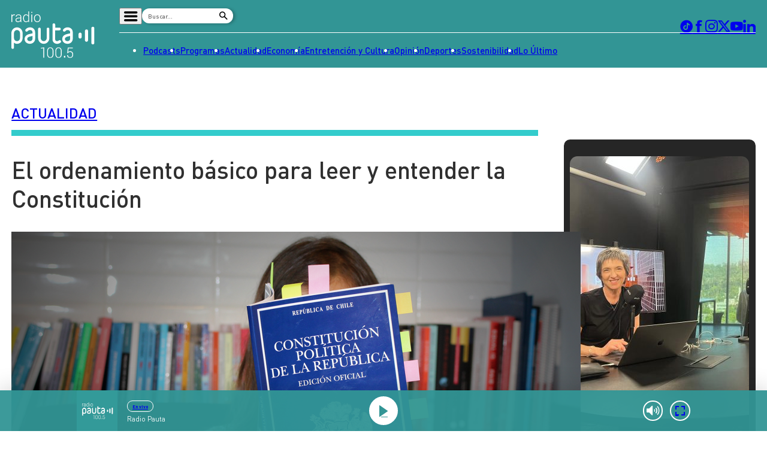

--- FILE ---
content_type: text/html
request_url: https://www.pauta.cl/actualidad/2020/01/17/guia-basica-para-leer-y-entender-la-constitucion.html
body_size: 19801
content:














































































  





  
 	











    





<!DOCTYPE html>
<html lang="es">

    <head>
        <meta charset="utf-8">
        <meta http-equiv="Content-Type" content="text/html; charset=utf-8"/>
        <meta http-equiv="x-ua-compatible" content="ie=edge">
        <meta name="viewport" content="width=device-width, user-scalable=no, initial-scale=1.0, maximum-scale=1.0, minimum-scale=1.0">
        <meta name="author" content="Digitalproserver">
        <link rel="shortcut icon" href="/_templates/desktop/includes/img/favicon.ico" type="image/x-icon">
        <link rel="apple-touch-icon" href="/_templates/desktop/includes/img/apple-touch-icon.png">
        <link rel="apple-touch-icon" href="/_templates/desktop/includes/img/apple-touch-icon-76x76.png" sizes="76x76">
        <link rel="apple-touch-icon" href="/_templates/desktop/includes/img/apple-touch-icon-120x120.png" sizes="120x120">
        <link rel="apple-touch-icon" href="/_templates/desktop/includes/img/apple-touch-icon-152x152.png" sizes="152x152">

        <link rel="stylesheet" href="/_templates/desktop/includes/css/infiny-bar-1.1.0.min.css?v=1.0.5">
        <link rel="stylesheet" href="/_templates/desktop/includes/css/main.min.css?v=1.0.5">

        
          
        

        
        
        
            
            
        

        

        
        
            
        


        
        

        
        


        
        
            
        
        

        

            <title>El ordenamiento básico para leer y entender la Constitución</title>
            <meta name="keywords" content='Constitucion,Convención Constituyente,Crisis social' />
            <meta name="description" content='De pronto, se convirtió en el segundo libro de no ficción más vendido. ¿Cómo se estructura? ¿Conviene leerla solo? ¿Qué capítulos son básicos? Expertos dan sus recomendaciones.'>
            <meta name="author" content='Radio Pauta 100.5' >
            <meta name="robots" content="index,follow">

            <!-- CARDS FACEBOOK -->
            <meta property="fb:app_id" content="0" />
            <meta property="og:locale" content="es_LA" />
            <meta property="article:author" content="https://www.facebook.com/pauta.cl" />
            <meta property="og:type" content="article" />
            <meta property="og:image" content="https://media.pauta.cl/2023/06/imagen_principal-17111.jpg" />
            <meta property="fb:pages" content="0" />
            <meta property="og:image:width" content="740" />
            <meta property="og:image:height" content="430" />
            <meta property="og:title" content='El ordenamiento básico para leer y entender la Constitución' />
            <meta property="og:description" content='De pronto, se convirtió en el segundo libro de no ficción más vendido. ¿Cómo se estructura? ¿Conviene leerla solo? ¿Qué capítulos son básicos? Expertos dan sus recomendaciones.' />
            <meta property="og:url" content='https://www.pauta.cl/actualidad/2020/01/17/guia-basica-para-leer-y-entender-la-constitucion.html' />
            <meta property="og:site_name" content='Radio Pauta 100.5' />
            <!-- CARDS TWITTER -->
            <meta name="twitter:card" content="summary_large_image"/>
            <meta name="twitter:description" content='De pronto, se convirtió en el segundo libro de no ficción más vendido. ¿Cómo se estructura? ¿Conviene leerla solo? ¿Qué capítulos son básicos? Expertos dan sus recomendaciones.'/>
            <meta name="twitter:title" content='El ordenamiento básico para leer y entender la Constitución'/>
            <meta name="twitter:site" content="@pauta_cl"/>
            <meta name="twitter:image:src" content="https://media.pauta.cl/2023/06/imagen_principal-17111.jpg"/>
            <meta name="twitter:creator" content="@pauta_cl"/>

        

        
            

  








  
  




		
        



		
        







		
        







    




  	








    






 
	





	<script type="application/ld+json" >
	{
	"@context": "https://schema.org",
	"@graph": [
		{
		"@type": "NewsArticle",
		"@id": "https://www.pauta.cl/actualidad/2020/01/17/guia-basica-para-leer-y-entender-la-constitucion.html#article",
		"isPartOf": {
			"@id": "https://www.pauta.cl/actualidad/2020/01/17/guia-basica-para-leer-y-entender-la-constitucion.html"
		},
		"author": {
			"name": "Ana María",
			"@id": "https://www.pauta.cl/#/schema/person/asanhueza"
		},
		"headline": "El ordenamiento básico para leer y entender la Constitución",
		"articleBody": "De pronto, se convirtió en el segundo libro de no ficción más vendido. ¿Cómo se estructura? ¿Conviene leerla solo? ¿Qué capítulos son básicos? Expertos dan sus recomendaciones.",
		"datePublished": "2020-01-17T17:00:00-03:00",
		"dateModified": "2023-07-17T18:36:41-04:00",
		"mainEntityOfPage": {
			"@id": "https://www.pauta.cl/actualidad/2020/01/17/guia-basica-para-leer-y-entender-la-constitucion.html"
		},
		"wordCount": 0,
		"publisher": {
			"@id": "https://www.pauta.cl/#organization"
		},
		"isAccessibleForFree": true,
		"image": {
			"@id": "https://www.pauta.cl/actualidad/2020/01/17/guia-basica-para-leer-y-entender-la-constitucion.html#primaryimage"
		},
		"thumbnailUrl": "https://media.pauta.cl/2023/06/imagen_principal-17111-150x150.jpg",
		"keywords": "Constitucion,Convención Constituyente,Crisis social",
		"articleSection": ["Actualidad"],
		"inLanguage": "es-CL",
		"copyrightYear": "2020",
		"copyrightHolder": {
			"@id": "https://www.pauta.cl/#organization"
		}
		},
		{
		"@type": "WebPage",
		"@id": "https://www.pauta.cl/actualidad/2020/01/17/guia-basica-para-leer-y-entender-la-constitucion.html",
		"url": "https://www.pauta.cl/actualidad/2020/01/17/guia-basica-para-leer-y-entender-la-constitucion.html",
		"name": "El ordenamiento básico para leer y entender la Constitución",
		"isPartOf": {
			"@id": "https://www.pauta.cl/#website"
		},
		"primaryImageOfPage": {
			"@id": "https://www.pauta.cl/actualidad/2020/01/17/guia-basica-para-leer-y-entender-la-constitucion.html#primaryimage"
		},
		"image": {
			"@id": "https://www.pauta.cl/actualidad/2020/01/17/guia-basica-para-leer-y-entender-la-constitucion.html#primaryimage"
		},
		"thumbnailUrl": "https://media.pauta.cl/2023/06/imagen_principal-17111-150x150.jpg",
		"datePublished": "2020-01-17T17:00:00-03:00",
		"dateModified": "2023-07-17T18:36:41-04:00",
		"description": "De pronto, se convirtió en el segundo libro de no ficción más vendido. ¿Cómo se estructura? ¿Conviene leerla solo? ¿Qué capítulos son básicos? Expertos dan sus recomendaciones.",
		"breadcrumb": {
			"@id": "https://www.pauta.cl/actualidad/2020/01/17/guia-basica-para-leer-y-entender-la-constitucion.html#breadcrumb"
		},
		"inLanguage": "es-CL",
		"potentialAction": [
			{
			"@type": "ReadAction",
			"target": [
				"https://www.pauta.cl/actualidad/2020/01/17/guia-basica-para-leer-y-entender-la-constitucion.html"
			]
			}
		]
		},
		{
		"@type": "ImageObject",
		"inLanguage": "es-CL",
		"@id": "https://www.pauta.cl/actualidad/2020/01/17/guia-basica-para-leer-y-entender-la-constitucion.html#primaryimage",
		"url": "https://media.pauta.cl/2023/06/imagen_principal-17111.jpg",
		"contentUrl": "https://media.pauta.cl/2023/06/imagen_principal-17111.jpg",
		"width": 1756,
		"height": 988,
		"caption": ""
		},
		{
		"@type": "BreadcrumbList",
		"@id": "https://www.pauta.cl/actualidad/2020/01/17/guia-basica-para-leer-y-entender-la-constitucion.html#breadcrumb",
		"itemListElement": [
    {
        "@type": "ListItem",
        "position": 1,
        "item": {
            "@id": "https:\/\/www.pauta.cl\/",
            "name": "Inicio"
        }
    },
    {
        "@type": "ListItem",
        "position": 2,
        "item": {
            "@id": "https:\/\/www.pauta.cl\/actualidad\/",
            "name": "Actualidad"
        }
    },
    {
        "@type": "ListItem",
        "position": 3,
        "item": {
            "@id": "https:\/\/www.pauta.cl\/actualidad\/2020\/01\/17\/guia-basica-para-leer-y-entender-la-constitucion.html",
            "name": "El ordenamiento b\u00e1sico para leer y entender la Constituci\u00f3n"
        }
    }
]
		},
		{
		"@type": "WebSite",
		"@id": "https://www.pauta.cl/#website",
		"url": "https://www.pauta.cl",
		"name": "Radio Pauta 100.5",
		"description": "Pauta es un medio de comunicación que busca influir positivamente en la sociedad, a través de la entrega de contenidos que ayuden a su audiencia a conocer y entender la realidad.",
		"publisher": {
			"@id": "https://www.pauta.cl/#organization"
		},
		"potentialAction": [
			{
			"@type": "SearchAction",
			"target": {
				"@type": "EntryPoint",
				"urlTemplate": "https://www.pauta.cl/?s={search_term_string}"
			},
			"query-input": "required name=search_term_string"
			}
		],
		"inLanguage": "es-CL"
		},
		{
		"@type": "Organization",
		"@id": "https://www.pauta.cl/#organization",
		"name": "Radio Pauta 100.5",
		"url": "https://www.pauta.cl",
		"logo": {
			"@type": "ImageObject",
			"inLanguage": "es-CL",
			"@id": "https://www.pauta.cl/#/schema/logo/image/",
			"url": "https://www.pauta.cl/_templates/globals/img/logo.png",
			"contentUrl": "https://www.pauta.cl/_templates/globals/img/logo.png",
			"width": 800,
			"height": 800,
			"caption": "Radio Pauta 100.5"
		},
		"image": {
			"@id": "https://www.pauta.cl/#/schema/logo/image/"
		},
		"sameAs": [
			"https://www.facebook.com/pauta.cl",
			"https://x.com/pauta_cl",
			"https://www.instagram.com/pauta.cl/",
			"https://www.youtube.com/@pautacl",
			"https://news.google.com/publications/CAAqIQgKIhtDQklTRGdnTWFnb0tDSEJoZFhSaExtTnNLQUFQAQ?ceid=CL:es-419&oc=3"
		]
		},
		{
		"@type": "Person",
		"@id": "https://www.pauta.cl/#/schema/person/asanhueza",
		"name": "Ana María",
		"image": {
			"@type": "ImageObject",
			"inLanguage": "es-CL",
			"@id": "https://www.pauta.cl/#/schema/person/image/",
			"url": "",
			"contentUrl": "",
			"caption": "Ana María"
		},
		"description": "",
		"sameAs": [
			""
		],
		"url": "https://www.pauta.cl/autor/asanhueza/"
		}
	]
	}
	</script>




        

        

        
            <link rel="canonical" href="https://www.pauta.cl/actualidad/2020/01/17/guia-basica-para-leer-y-entender-la-constitucion.html" />
        

        
        

        <!-- <link rel="manifest" href='/manifest/manifest.json'> -->
        <meta name="msapplication-TileColor" content="">
        <meta name="theme-color" content="#ffffff">

        
            <!--single-->
        


        <!-- script instagram -->
        <script  src="https://www.instagram.com/embed.js"></script>

        <!-- script twitter -->
        <script  src="https://platform.twitter.com/widgets.js"></script>

        <!-- Google Tag Manager -->
        <script>(function(w,d,s,l,i){w[l]=w[l]||[];w[l].push({'gtm.start':
        new Date().getTime(),event:'gtm.js'});var f=d.getElementsByTagName(s)[0],
        j=d.createElement(s),dl=l!='dataLayer'?'&l='+l:'';j.async=true;j.src=
        'https://www.googletagmanager.com/gtm.js?id='+i+dl;f.parentNode.insertBefore(j,f);
        })(window,document,'script','dataLayer','GTM-5FF4XXNL');</script>
        <!-- End Google Tag Manager -->


        <!-- Google tag (gtag.js) -->
        <script async src="https://www.googletagmanager.com/gtag/js?id=G-VGS1PC3BVS"></script>
        <script>
          window.dataLayer = window.dataLayer || [];
          function gtag(){dataLayer.push(arguments);}
          gtag('js', new Date());

          gtag('config', 'G-VGS1PC3BVS');
        </script>


        <script async src="https://securepubads.g.doubleclick.net/tag/js/gpt.js"></script>
        <script>
            var googletag = googletag || {};
            googletag.cmd = googletag.cmd || [];
            googletag.cmd.push(function() {
                googletag.pubads().enableSingleRequest();
                googletag.enableServices();
            });
        </script>

        <style type="text/css">

            
            

            *, *::before, *::after { min-width: 0; }

            .js-content-single-text blockquote, .destacados-single {
                --_main-clr-bg: hsl(var(--clr-primary-20));
                --_main-clr-fg: hsl(0, 0%, 100%);

                background-color: var(--_main-clr-bg);
                color: var(--_main-clr-fg);
            }
            .js-content-single-text a {
                text-decoration: initial;
            }
            .d-the-tags .d-the-tags__item{
              margin-top: 0;
              margin-bottom: 0;
            }
            :where(.min-a-min-item__content  blockquote) {
              background-color: var(--_blockquote-clr-bg);
              border-radius: var(--_blockquote-r);
              color: var(--_blockquote-clr-fg);
              font-weight: var(--_blockquote-fw);
              margin-left: unset;
              margin-right: unset;
              padding-bottom: var(--_blockquote-pb);
              padding-left: var(--_blockquote-pi);
              padding-right: var(--_blockquote-pi);
              padding-top: var(--_blockquote-pb);
            }
            .related-in-realtime p{
              margin: 0;
            }
            .min-a-min-item__content a {
              text-decoration: initial;
            }
            :where(.min-a-min-item__content  > p >  a) {
              color: hsl(var(--clr-primary-20));
              text-decoration: underline;
            }
            .min-a-min-item__content .wp-video-shortcode { width: 100% !important; max-width: 650px !important; }
        </style>

        
            
        

        <script>
          var resize_wrap_size_container_ads = function(){

            const $container = document.querySelector('.d-def-main-wrapper');
            const $bannerWrappers = document.querySelectorAll('.js-banner-wrapper');

            const updateWrapper = () => {
                if (!$container || !$bannerWrappers) return;

                const resizeObserver = new ResizeObserver((entries) => {
                  for (const entry of entries) {
                      const { contentRect } = entry;
                      const { width } = contentRect;

                      $bannerWrappers.forEach($item => {
                      $item.style.width = `${width}px`;
                      });
                  }
                });

                resizeObserver.observe($container);
            }

            updateWrapper();

            }
        </script>


    </head>

    <body>

    <!-- Google Tag Manager (noscript) -->
    <noscript><iframe src=https://www.googletagmanager.com/ns.html?id=GTM-5FF4XXNL
    height="0" width="0" style="display:none;visibility:hidden"></iframe></noscript>
    <!-- End Google Tag Manager (noscript) -->

    
        <div class="rtb_slot" 
    data-adunit="div-gpt-ad-1709044223942-0"
    data-slot="/21696808009/Pauta_CL_Pushdown"
    data-dimensions="[1, 1]"
    style="min-width: 0px; min-height: 0px;"></div>  
    

    <header class="d-main-header">
      <div class="d-main-header__main d-main-header-main">
        <div class="d-main-header__container | u-container js-link-static">
          <a href="/" class="d-main-header__logo d-main-header-logo" style="--_w: 10.8125rem;">
            <img src="/_templates/desktop/includes/img/logo.svg" alt="Pauta" class="d-main-header-logo__image" width="173" />
          </a>

          <div class="d-main-header__content">
            <div class="d-main-header__wrapper d-main-header-wrapper">
              <div class="d-main-header-wrapper__item d-main-header-buttons">
                <button class="d-main-header__button d-main-header-button | pauta-icon-bars | js-toggle-desktop-header-submenu"></button>

                <form action="" class="d-main-header__form d-main-header-form js-form-search">
                  <input
                    type="text"
                    name="search"
                    class="d-main-header-form__text"
                    placeholder="Buscar..."
                    spellcheck="false"
                    autocomplete="off"
                    required />

                  <button type="submit" class="d-main-header-form__button | pauta-icon-search"></button>
                </form>

                
                    
        
          <div class="d-main-header__subnav d-main-header-subnav">
            <ul class="d-main-header__submenu d-main-header-submenu">
                              <li class="d-main-header-submenu__item">
                  <a href="/" class="d-main-header-submenu__permalink">Home</a>
                </li>
                              <li class="d-main-header-submenu__item">
                  <a href="/page/radio-en-vivo.html" class="d-main-header-submenu__permalink">Radio en vivo</a>
                </li>
                              <li class="d-main-header-submenu__item">
                  <a href="/page/en-vivo.html" class="d-main-header-submenu__permalink">Streaming</a>
                </li>
                              <li class="d-main-header-submenu__item">
                  <a href="/page/senal-2.html" class="d-main-header-submenu__permalink">Señal 2</a>
                </li>
                              <li class="d-main-header-submenu__item">
                  <a href="/tendencias/" class="d-main-header-submenu__permalink">Tendencias</a>
                </li>
                              <li class="d-main-header-submenu__item">
                  <a href="/dato-en-pauta/" class="d-main-header-submenu__permalink">Dato en Pauta</a>
                </li>
                              <li class="d-main-header-submenu__item">
                  <a href="/contenido-patrocinado/" class="d-main-header-submenu__permalink">Contenido Patrocinado</a>
                </li>
                          </ul>
          </div>

        
                


              </div>

              <div class="d-main-header-wrapper__item d-main-header-socials">
                <a href="https://www.tiktok.com/@pauta.cl" rel="nofollow" class="d-main-header-socials__item | pauta-icon-tiktok" target="_blank"></a>
                <a href="https://www.facebook.com/pauta.cl" rel="nofollow" class="d-main-header-socials__item | pauta-icon-facebook" target="_blank"></a>
                <a href="https://www.instagram.com/pauta.cl/" rel="nofollow" class="d-main-header-socials__item | pauta-icon-instagram" target="_blank"></a>
                <a href="https://x.com/pauta_cl" rel="nofollow" class="d-main-header-socials__item | pauta-icon-x" target="_blank"></a>
                <a href="https://www.youtube.com/@pautacl" rel="nofollow" class="d-main-header-socials__item | pauta-icon-youtube" target="_blank"></a>
                <a href="https://www.linkedin.com/company/pauta-cl/" rel="nofollow" class="d-main-header-socials__item | pauta-icon-linkedin" target="_blank"></a>
              </div>
            </div>

            
                
        
          <nav class="d-main-header__nav d-main-header-nav">
            <ul class="d-main-header__menu d-main-header-menu js-link-static">
                              <li class="d-main-header-menu__item">
                  <a href="/podcasts/" class="d-main-header-menu__permalink">
                    Podcasts                  </a>
                </li>  
                              <li class="d-main-header-menu__item">
                  <a href="/programas/" class="d-main-header-menu__permalink">
                    Programas                  </a>
                </li>  
                              <li class="d-main-header-menu__item">
                  <a href="/actualidad/" class="d-main-header-menu__permalink">
                    Actualidad                  </a>
                </li>  
                              <li class="d-main-header-menu__item">
                  <a href="/economia/" class="d-main-header-menu__permalink">
                    Economía                  </a>
                </li>  
                              <li class="d-main-header-menu__item">
                  <a href="/entretencion/" class="d-main-header-menu__permalink">
                    Entretención y Cultura                  </a>
                </li>  
                              <li class="d-main-header-menu__item">
                  <a href="/opinion/" class="d-main-header-menu__permalink">
                    Opinión                  </a>
                </li>  
                              <li class="d-main-header-menu__item">
                  <a href="/deportes/" class="d-main-header-menu__permalink">
                    Deportes                  </a>
                </li>  
                              <li class="d-main-header-menu__item">
                  <a href="/sostenibilidad/" class="d-main-header-menu__permalink">
                    Sostenibilidad                  </a>
                </li>  
                              <li class="d-main-header-menu__item">
                  <a href="/tag/pauta/" class="d-main-header-menu__permalink">
                    Lo Último                  </a>
                </li>  
                          </ul>
          </nav>

        
            

          </div>
        </div>
      </div>

      <div class="d-main-header__player d-main-header-player">
        <div class="d-main-header-player__container | u-container">
          <figure class="d-main-header-player__card d-main-header-player-card">
            <a href="#" class="d-main-header-player-card__button | u-circle-icon | pauta-icon-play" id="js-button-bar-second-infiny"></a>

            <div class="d-main-header-player-card__wrapper">
              <span class="d-main-header-player-card__media | u-aspect-1:1">
                <img src="" class="d-main-header-player-card__image" id="podcast-bar-header-image" />
              </span>

              <figcaption class="d-main-header-player-card__caption">
                <span class="d-main-header-player-card__subtitle" id="podcast-bar-header-category">

                </span>

                <strong class="d-main-header-player-card__title | u-dots-2" id="podcast-bar-header-title">

                </strong>
              </figcaption>
            </div>

            <!-- <a href="#" class="d-main-header-player-card__button | u-circle-icon | pauta-icon-alt-share"></a> -->
          </figure>
        </div>
      </div>

    </header>

    <div class="js-content-static">

    <div class="rtb_slot"
    data-adunit="div-gpt-ad-1651586577054-0"
    data-slot="/21696808009/Pauta_CL_Interstitial"
    data-dimensions="[1, 1]"></div>




    

    




    








  


  
  


<main class="d-main | common:margin-bottom-60 common:margin-top-35">
  <div class="u-the-banner | common:margin-bottom-40 common:margin-top-40">
      <div 
        class="rtb_slot" 
        data-adunit="div-gpt-ad-1687277376973-0"
        data-slot="/21696808009/Pauta_CL_Site_Desktop/Pauta_CL_Site_Desktop_Single_A"
        data-dimensions="[[728, 90], [970, 90]]"
        style="min-width: 728px; min-height: 90px;"
      ></div>
    </div>
  <div class="d-main__container | u-container">
    <div class="d-def-main-wrapper">
      <div class="d-def-main-wrapper__content">
        <article class="d-the-article">
          <header class="d-the-article__header d-the-header | u-border-bottom | common:margin-bottom-40 js-link-static">
            <a href='/actualidad/'><strong class="d-the-header__title | u-text-uppercase">Actualidad</strong></a>
            <i class="d-the-header__icon | u-wave u-wave--primary-10" aria-hidden="true"></i>
          </header>

          <section class="d-the-article__main d-main-social-container d-main-social-container--alt d-main-social-container--grayscale">
            <div class="d-main-social-container__body">
              <div class="d-main-social-container__wrapper">
                <a href='http://api.whatsapp.com/send?text=https://www.pauta.cl/actualidad/2020/01/17/guia-basica-para-leer-y-entender-la-constitucion.html' data-share-network target="_blank" class="d-main-social-container__item | pauta-icon-whatsapp"></a>
                <a href='https://twitter.com/share?url=https://www.pauta.cl/actualidad/2020/01/17/guia-basica-para-leer-y-entender-la-constitucion.html' data-share-network target="_blank" class="d-main-social-container__item | pauta-icon-x"></a>
                <a href='https://www.facebook.com/sharer.php?u=https://www.pauta.cl/actualidad/2020/01/17/guia-basica-para-leer-y-entender-la-constitucion.html' data-share-network target="_blank" class="d-main-social-container__item | pauta-icon-facebook"></a>
                <a href='https://www.linkedin.com/shareArticle?mini=true&url=https://www.pauta.cl/actualidad/2020/01/17/guia-basica-para-leer-y-entender-la-constitucion.html' data-share-network target="_blank" class="d-main-social-container__item | pauta-icon-linkedin"></a>
                <a href='mailto:?subject=Visita Pauta&amp;body=Mira esta noticia en https://www.pauta.cl/actualidad/2020/01/17/guia-basica-para-leer-y-entender-la-constitucion.html.' class="d-main-social-container__item | pauta-icon-envelope"></a>
              </div>
            </div>

            <h1 class="d-the-article__title | common:margin-bottom-40">
              El ordenamiento básico para leer y entender la Constitución
            </h1>
            <div class="d-the-article__text d-the-article-text | common:margin-bottom-30 js-link-static">
              

              
              
            </div>

            <div class="d-the-article__media d-the-article-media | common:margin-bottom-15">
              <div class="d-the-article-media__wrapper | u-aspect-16:9">

                
                  <img src='https://media.pauta.cl/2023/06/imagen_principal-17111.jpg' alt="Imagen principal" class="d-the-article-media__image">
                

              </div>

              
                <div class="d-the-article-media__caption">
                  <div class="d-the-article-media__main">                    
                    <span class="d-the-article-media__label">
                      Felipe Rojas
                    </span>
                  </div>
                </div>
              
              
            </div>
            <span class="d-the-article__by | u-text-uppercase | common:margin-bottom-40 js-link-static">
              POR <a href='/autor/asanhueza/' class="u-permalink--primary-10 u-fw-700">Ana María</a> | <time class="d-the-article__date" datetime='2020-01-17T17:00:00-03:00'>17 de enero 2020</time>
            </span>

            <div class="d-the-article__text d-the-article-text js-content-single-text">
              
                <p class="d-the-article-text__excerpt">De pronto, se convirtió en el segundo libro de no ficción más vendido. ¿Cómo se estructura? ¿Conviene leerla solo? ¿Qué capítulos son básicos? Expertos dan sus recomendaciones.</p>
              

              <p>Luego del estallido social del 18 de octubre, y <a href="https://www.pauta.cl/politica/el-acuerdo-chile-vamos-oposicion-nueva-constitucion-de-2022" target="_blank" rel="noopener">el anuncio del Presidente <strong>Sebastián Piñera</strong> de iniciar un camino hacia una nueva Carta Fundamental</a>, cuyo rechazo o aprobación se votará en <a href="https://www.pauta.cl/politica/los-primeros-contactos-de-la-oposicion-para-coordinarse-en-el-plebiscito" target="_blank" rel="noopener">el plebiscito del 26 de abril</a>, durante varios días la <a href="https://www.leychile.cl/Navegar?idNorma=242302" target="_blank" rel="noopener">Constitución Política de Chile</a> estuvo -por primera vez- <a href="https://www.cnnchile.com/cultura/constitucion-libro-mas-vendido-chile_20191110/" target="_blank" rel="noopener">como el segundo libro más vendido de no ficción en el país</a>.</p>
<p>Si bien el interés por leerla creció repentinamente, abogados constitucionalistas coinciden en que no es un texto que se entienda a primera vista. Esto, pues su redacción es general y, en ocasiones, un solo párrafo engloba grandes temas, y mucha jurisprudencia, que son clave para el país.</p>
<p><a href="https://www.consejociudadanodeobservadores.cl" target="_blank" rel="noopener">Desde la propuesta de la expresidenta <strong>Michelle Bachelet</strong> hasta hoy</a>, pese al cada vez mayor interés en su lectura, no son muchos los libros -para no especialistas- que hasta ahora han intentando explicarla didáctimente. Entre ellos se encuentran el <a href="https://www.tribunalconstitucional.cl/presentacion-del-cuaderno-n-55-del-tribunal-constitucional-diccionario-constitucional-chileno-de-los-autores-gonzalo-garcia-pino-y-pablo-contreras-vasquez" target="_blank" rel="noopener"><em>Diccionario Constitucional Chileno</em></a>, de <strong>Pablo Contreras</strong>, <strong>Gonzalo García</strong> y <strong>Victoria Martínez</strong>, y <em>La Constitución en debate</em>, de <strong>Francisco Soto</strong>, <strong>José Ledesma</strong>, <strong>Maximiliano Klenner</strong>, <strong>Sofía Brito</strong> y <strong>Alexander Núñez. </strong>Ambos cuentan con una segunda edición. También existe <em>La Constitución explicada</em>, de <strong>Enrique Evans.</strong> Sin embargo, su última versión es de 2010.</p>
<p>¿Cómo leer la Constitución y entenderla? ¿Hay partes más importantes que otras? ¿Es muy técnico o no su lenguaje? ¿Cuáles son los capítulos clave en que se centra hoy el debate? ¿Es mejor leerla solo o en grupo? Todas ellas son algunas de las preguntas con que se han encontrado varios constitucionalistas frente a ciudadanos comunes interesados en comprender el texto.</p>
<p>Uno de ellos es <a href="http://www.derecho.uchile.cl/facultad/estructura/prof-francisco-soto-barrientos" target="_blank" rel="noopener">el profesor de Derecho Constitucional de la Universidad de Chile, Francisco Soto</a>, quien al realizar capacitaciones a dirigentes de juntas de vecinos durante el proceso constituyente de la expresidenta <strong>Michelle Bachelet</strong>, se dio cuenta de que había “un problema de lenguaje serio”. De hecho, fue así como nació el libro <em>La Constitución en debate</em>, que elaboró junto a sus ayudantes de la escuela de derecho.</p>
<div class="js-posts-destacados-single" data-posts="[{&quot;image&quot;:&quot;https:\/\/media.pauta.cl\/2023\/06\/imagen_principal-15817-300x169.jpg&quot;,&quot;title&quot;:&quot;C\u00f3mo se construy\u00f3 la Constituci\u00f3n de 1980&quot;,&quot;url&quot;:&quot;\/actualidad\/2019\/11\/30\/constitucion-de-1980-asamblea-constituyente-crisis-social.html&quot;}]"></div>
<p>“Ocurre que detrás de cada artículo hay jurisprudencia, debate doctrinal y una terminología que acompaña el derecho constitucional. Eso uno lo va aprendiendo y va entrando en un lenguaje técnico del que muchas veces la gente está distante. Incluso, he visto que muchas personas se han sentido hasta con angustia al sentir que es un debate que les es ajeno y que no conocen”, dice Soto.</p>
<p><strong>-¿Y cómo recomendaría leer la Constitución?</strong></p>
<p>“De partida, la historia del constitucionalismo y <a href="https://www.bcn.cl/historiapolitica/constituciones/index.html" target="_blank" rel="noopener">el inicio de las constituciones</a> surge de ciudadanos comunes que buscan establecer reglas que permitan tener una suerte de acuerdo social sobre temas relevantes. Entonces, el primer ejercicio es justamente testear si esos acuerdos tienen relevancia con su vida cotidiana y en qué medida la tienen. Por ello recomiendo no leerla solos, sino que en discusiones, en debate y en colectivo, tratando de vincularlo con situaciones cotidianas”.</p>
<p>Y añade: “Eso es bien sencillo cuando se ve el catálogo de derechos (Capítulo lll, artículo 19). Por ejemplo, ahí ves educación, salud, etc. Y así se pueden ir identificando cosas que tienen que ver con cada uno: en cómo se trata la igualdad y cómo la igualdad tiene que ver con la vida cotidiana. Ese es un ejercicio que no está implícito, porque lo que hace la Constitución es resumir acuerdos y ponerlos en términos generales. Entonces, hay que ver en qué medida eso se trata y se trabaja. La idea es ir testeando los temas con la actualidad”.</p>
<div class="js-posts-destacados-single" data-posts="[{&quot;image&quot;:&quot;https:\/\/media.pauta.cl\/2023\/06\/imagen_principal-15363-300x158.jpg&quot;,&quot;title&quot;:&quot;La Moneda cede y anuncia el inicio de un proceso constituyente&quot;,&quot;url&quot;:&quot;\/actualidad\/2019\/11\/11\/la-moneda-cede-y-el-anuncia-el-inicio-de-un-proceso-constituyente.html&quot;}]"></div>
<p><span class="subtit">Los contenidos </span></p>
<p><a href="http://derecho.uc.cl/es/profesores/nomina-por-departamento/departamento-de-derecho-publico/2041-hube-portus-constanza" target="_blank" rel="noopener"><strong>Constanza Hube</strong>, profesora de Derecho Constitucional de la Universidad Católica</a>, explica que la Constitución está dividida en tres grandes partes. La primera es la parte orgánica, que establece la estructura, descripción y funciones de las instituciones (principalmente contenida entre los capítulos IV al XIV). La segunda es la parte dogmática, los derechos y deberes constitucionales (capítulo lll). Y la tercera es la idea de derecho, que en la Constitución chilena está concentrada en el Capítulo I y que establece las Bases de la Institucionalidad.</p>
<p>“La primera es la que se denomina idea de derecho, el Capítulo l Bases de la institucionalidad. Eso es lo primero que recomendaría leer. Acá se establecen las reglas mínimas y principios básicos con los cuales la Constitución se compromete. Entre ellos el principio de la supremacía de la persona humana; que las personas nacen libres e iguales en dignidad de derechos; que Chile es un Estado unitario, desconcentrado y descentralizado en su caso; una República democrática; el resguardo del Estado de derecho; donde se dispone que los derechos humanos son el límite de la soberanía”, señala.</p>
<p>Al respecto, Francisco Soto explica que “en nuestra tradición constitucional, la nacionalidad y la ciudadanía eran derechos, porque se entendía que los derechos eran un fenómeno político que se va adaptando. Pero la Constitución de 1980 separó nacionalidad de ciudadanía, entendiendo que los derechos trascienden a la contingencia política. Ahí hay un elemento característico de esta Constitución”.</p>
<p>La segunda parte, continúa Hube, es la dogmática: De los derechos y deberes constitucionales (Capítulo lll, específicamente el artículo 19), y que se asocia a los derechos fundamentales. “Es un artículo que contiene 26 numerales que a su vez reconoce y asegura más de 26 derechos fundamentales “.</p>
<p><img src="https://media.pauta.cl/pauta/2020/01/20200109140056/Capitulo_3_Constitucion.png" class="responsive-img" width="100%"></p>
<p>La tercera, y que tienen todas las constituciones escritas del mundo, es la orgánica, explicitada en una serie de capítulos (del lV al XlV) y que describe las instituciones del Estado.</p>
<p>“Estos capítulos dicen relación con la estructura y el poder del Estado. Por ejemplo, el lV trata sobre el Gobierno; el V sobre el Congreso Nacional y el Vl, sobre Poder Judicial. “Acá está la descripción de las instituciones, en este caso parte con los tres poderes clásicos”.</p>
<p>También se establece en la Constitución el llamado “poder de control”, “y que tiene que ver con el control de constitucionalidad de las leyes y de la legalidad de los actos del Ejecutivo”, dice Hube: el Tribunal Constitucional (capítulo Vlll) y la Contraloría General de la República (capítulo X)”.</p>
<div class="js-posts-destacados-single" data-posts="[{&quot;image&quot;:&quot;https:\/\/media.pauta.cl\/2023\/06\/imagen_principal-17326-300x169.jpg&quot;,&quot;title&quot;:&quot;Desbordes: \u201cLa centroderecha no va a ser el tercio en la asamblea o convenci\u00f3n\u201d&quot;,&quot;url&quot;:&quot;\/actualidad\/2020\/01\/16\/desbordes-la-centroderecha-no-va-a-ser-el-tercio-en-la-asamblea.html&quot;}]"></div>
<p>La Constitución, además, considera una serie de otras instituciones tales como el Ministerio Público (Vll), el Servicio Electoral y Justicia electoral (lX), las Fuerzas Armadas, de Orden y Seguridad Pública (Xl), el Consejo de Seguridad Nacional (Xll), el Banco Central (Xlll) y Gobierno y administración del Estado (XlV).</p>
<p>“La parte de las instituciones es lo que más desarrolla la Constitución”, señala Soto. Y añade: “Este también es un tema a debatir ¿es necesario tener tantos órganos constitucionales o de alguna manera hay que restringirse a los tres poderes tradicionales?. Además, esto tiene un objetivo político, porque si tú tienes muchos órganos, divides la soberanía en varios de ellos. Y muchos de ellos ni siquiera los nombra la ciudadanía y, justamente, al ser órganos técnicos como el Banco Central, limitan la acción de los que son elegidos, como el Presidente y el Congreso, a ciertas definiciones ideológicas”.</p>
<p>El capítulo XV se refiere a Reforma de la Constitución, que contiene las disposiciones transitorias. Y para <a href="http://derecho.uc.cl/es/profesores/nomina-por-departamento/departamento-de-derecho-economico-comercial-y-tributario/337-bravo-alliende-felipe" target="_blank" rel="noopener"><strong>Felipe Bravo Alliende</strong></a>, también académico de la UC, este es una cuarta parte de la Constitución: “Este capítulo debe ser estudiado en sí mismo porque es el que establece el procedimiento para cambiar o hacer una nueva Constitución”, señala.</p>
<p>“Tiene 28 disposiciones transitorias, que son modificaciones que se hicieron para solucionar problemas de vigencia de la Constitución después de una reforma constitucional. Entonces, para que esta no quede en el aire, se modifican artículos transitorios”, agrega el abogado.</p>
<p>“Todas las discusiones técnicas respecto a materias orgánicas, que están del capítulo lV al XlV, aunque la ciudadanía por supuesto debe conocer y aportar, no es lo que le quita el sueño a las personas que están a favor de una nueva Constitución”, dice Bravo. “En cambio, la discusión social respecto del rol de las AFP, de las isapres, o el salario mínimo, dicen relación con conversaciones que entran directamente a lo que conocemos como derechos fundamentales”, acota Bravo.</p>
<p><span class="subtit">¿Importa el orden?</span></p>
<p>Para Constanza Hube, el hecho de que la Constitución señale como frase inicial (artículo 1 del Capítulo I) que “las personas nacen libres e iguales en dignidad de derechos”, es clave. “Es lo más importante, por eso es lo primero que dice. Es decir, que las personas son el centro de la sociedad”, señala.</p>
<p>En el siguiente inciso, es decir, el segundo párrafo, la Constitución establece que “<a href="https://www.bcn.cl/formacioncivica/detalle_guia?h=10221.3/45664" target="_blank" rel="noopener">la familia es el núcleo fundamental de la sociedad, pero sin definir lo que se entiende por familia</a>“, dice la abogada.</p>
<p>El tercer párrafo se refiere a las asociaciones (“El Estado reconoce y ampara a los grupos intermedios a través de los cuales se organiza y estructura la sociedad y les garantiza la adecuada autonomía (&#8230;)”), por lo que las entiende como asociaciones, señala la académica de derecho constitucional.</p>
<p>Y, como cuarto párrafo, la Constitución dice que “el Estado está al servicio de la persona humana y su finalidad es promover el bien común (&#8230;)”. Un acápite que, según relató en <a href="https://www.youtube.com/watch?v=U8oyebzxQUY" target="_blank" rel="noopener">una entrevista</a> al Canal del Congreso <a href="https://www.bcn.cl/historiapolitica/resenas_parlamentarias/wiki/Juan_de_Dios_Carmona_Peralta" target="_blank" rel="noopener"><strong>Juan de Dios Carmona</strong></a> (1916-2009), quien fue miembro de la Comisión Ortúzar que elaboró la Carta Fundamental en 1980, se agregó para cambiar radicalmente la concepción que al respecto tenía la <a href="https://www.bcn.cl/historiapolitica/constituciones/detalle_constitucion?handle=10221.1/17659" target="_blank" rel="noopener">Carta Magna de 1925</a>, donde decía exactamente lo contrario.</p>
<div class="js-posts-destacados-single" data-posts="[{&quot;image&quot;:&quot;https:\/\/media.pauta.cl\/2023\/06\/imagen_principal-16025-300x169.jpg&quot;,&quot;title&quot;:&quot;Los tratados internacionales en tiempos constituyentes&quot;,&quot;url&quot;:&quot;\/actualidad\/2019\/12\/29\/tratados-internacionales-en-chile-constitucion-asamblea-constituyente.html&quot;}]"></div>
<p>Así, estos primeros párrafos con que abre la Constitución, al leerlos en su conjunto, dice Hube, explican, en orden, “que resguarda a la persona, a la familia y a las personas, entendiendo a los cuerpos intermedios como asociaciones creadas por las personas. Ejemplos hay muchos: sindicatos, clubes del adulto mayor, universidades, centros de formación técnica, etc”.</p>
<p>Es después de referirse a estos conceptos (persona, familia, asociaciones) cuando el texto habla por primera vez del rol del Estado. “La Constitución va resguardando a la persona y aquellas sociedades que son extensión o creación de la personal, como es la familia y las asociaciones, hasta llegar al Estado, pero siempre volviendo la persona. Por eso su cuarto párrafo dice que el Estado está al servicio de la persona humana, y no al revés. Esa es la manera para leer la primera etapa. Pero lo más importante es que la persona está en centro y a partir de eso se configura y entiende el resto de la Constitución”, destaca la abogada.</p>
<div class="js-posts-destacados-single" data-posts="[{&quot;image&quot;:&quot;https:\/\/media.pauta.cl\/2023\/06\/imagen_principal-17064-300x169.jpg&quot;,&quot;title&quot;:&quot;La peligrosa ilusi\u00f3n de creer que se puede partir de cero una Constituci\u00f3n&quot;,&quot;url&quot;:&quot;\/actualidad\/2020\/01\/11\/fontaine-y-trujillo-partir-constitucion-de-cero-es-una-ilusion-peligrosa.html&quot;}]"></div>
<p>Francisco Soto agrega que la lógica del Capítulo l es establecer principios generales que “básicamente tienden a describir al Estado: cuál en su deber y su relación con los ciudadanos. Por ejemplo, cómo se desarrollan algunos principios básicos, como la democracia, la transparencia que debe tener el Estado y cómo debe establecerse el estado de derecho”.</p>
<p>Añade Felipe Bravo: “Por eso si una persona se quiere adentrar en la Constitución, el Capítulo l es ilustrativo. Y dice relación con la inspiración que tuvo la Constitución actual, con los valores que buscaba establecer y con los principios que a <a href="https://www.bcn.cl/historiapolitica/constituciones/detalle_constitucion?handle=10221.1/60446" target="_blank" rel="noopener">los constituyentes del 80</a> les parecieron de mayor prominencia en ese momento. De ahí, por ejemplo, que <a href="https://www.cepchile.cl/cep/estudios-publicos/n-1-a-la-30/estudios-publicos-n-20/alcances-y-finalidad-del-art-8-de-la-constitucion-politica-de-1980" target="_blank" rel="noopener">el artículo 8 (hoy derogado) que regulaba y proscribía a los partidos políticos y movimientos</a> que tuviesen ideologías de lucha de clases o métodos violentos, estaba justamente en el Capítulo l”.</p>
<p>Soto recuerda que en este capítulo (artículo 9) es donde está el concepto de terrorismo, “que para la Constitución de 1980 son criterios que deben, de alguna manera, conectarse con los otros capítulos”.</p>
<p>Bravo agrega: “También este capítulo revela una orientación, en el sentido de que esta no es una Constitución neutra desde el punto de vista de los objetivos que busca. Es decir, parte señalando que las personas nacen libres e iguales en derechos, lo que ya es una declaración de principios respecto de que se prohíbe la desigualdad no en el sentido de que no exista, sino de que no haya discriminaciones arbitrarias”.</p>
<div class="js-posts-destacados-single" data-posts="[{&quot;image&quot;:&quot;https:\/\/media.pauta.cl\/2023\/06\/imagen_principal-15674-300x158.jpg&quot;,&quot;title&quot;:&quot;Arturo Fermandois: \u201cEl cu\u00f3rum de 2\/3 es la esencia de una Constituci\u00f3n\u201d&quot;,&quot;url&quot;:&quot;\/actualidad\/2019\/11\/20\/arturo-fermandois-el-cuorum-de-2-3-es-la-esencia-de-una-constitucion.html&quot;}]"></div>
<p><span class="subtit">El debate que viene</span></p>
<p><a href="https://www.pauta.cl/politica/la-moneda-cede-y-el-anuncia-el-inicio-de-un-proceso-constituyente" target="_blank" rel="noopener">De haber una nueva Constitución</a>, el punto respecto del <a href="https://www.bcn.cl/formacioncivica/detalle_guia?h=10221.3/45664" target="_blank" rel="noopener">concepto de familia contenido también en el Capítulo l</a>, estima Felipe Bravo, puede ser uno de los focos que podrían ponerse en tabla en el debate que viene. Esto, porque el término no explica qué tipo de familia es y, además, se diferencia sustancialmente con lo propuesto por Michelle Bachelet.</p>
<p>“Al ser el Capítulo l donde están los principios y valores que inspiran la Constitución es, probablemente, el primer candidato a una reestructuración relevante. Por ejemplo, en su artículo 1 establece a la familia como el núcleo fundamental de la sociedad, y eso es visto por algunos como una limitación a la existencia de matrimonio homosexual. De ahí que el proyecto de reforma constitucional que impulsó la expresidenta Bachelet mantenía el artículo 1 de una forma muy similar a la que está, pero con cambios. Y uno de ellos era señalar que familia es cualquiera sea su conformación”, dice el profesor de la UC.</p>
<p>De hecho, <a href="https://prensa.presidencia.cl/discurso.aspx?id=135653" target="_blank" rel="noopener">cuando Piñera promulgó el 23 de diciembre la reforma que habilita el plebiscito constitucional</a>, en su discurso planteó algunos de los ejes que considera debiera tener una nueva Constitución, <a href="https://www.latercera.com/politica/noticia/pinera-recibe-criticas-opositoras-tras-plantear-ejes-nueva-constitucion/950451/" target="_blank" rel="noopener">lo que fue criticado por la oposición</a>.</p>
<div class="js-posts-destacados-single" data-posts="[{&quot;image&quot;:&quot;https:\/\/media.pauta.cl\/2023\/06\/imagen_principal-17052-300x169.jpg&quot;,&quot;title&quot;:&quot;Matthei y nueva Constituci\u00f3n: \u201cCon este clima es bastante probable que salga un mamarracho\u201d&quot;,&quot;url&quot;:&quot;\/actualidad\/2020\/01\/08\/matthei-y-nueva-constitucion-es-bien-probable-salga-mamarracho.html&quot;}]"></div>
<p>Respecto del pilar dogmático, el Mandatario adelantó que “debe recoger y proteger los principales valores y principios que viven en el alma de los chilenos”. Y mencionó “proteger el valor de la vida, la libertad, la dignidad, la diversidad y el respeto de los derechos humanos de todas las personas, porque sabemos que todas las personas nacen libres e iguales en dignidad y en derecho”.</p>
<p>Como segundo punto, añadió “el principio de la familia como núcleo fundamental de la sociedad”. Y continuó con el reconocimiento de un conjunto de derechos civiles, políticos, económicos, sociales y culturales; la igualdad de derechos y oportunidades entre hombres y mujeres; el principio del Estado al servicio del bien común y no al revés; el derecho preferente de los padres para poder educar a sus hijos; el derecho a propiedad; la responsabilidad de Estado en la lucha contra la pobreza y la búsqueda de una sociedad más solidaria y con mayor justicia social; el derecho a la libertad de expresión y reunión y, entre otros, el derecho a ser tratados con igualdad ante la ley y ser protegidos “frente a cualquier acto de discriminación o abuso”.</p>
<div class="js-posts-destacados-single" data-posts="[{&quot;image&quot;:&quot;https:\/\/media.pauta.cl\/2023\/06\/imagen_principal-15738-300x168.jpg&quot;,&quot;title&quot;:&quot;Las propuestas de los especialistas para la Convenci\u00f3n Constitucional&quot;,&quot;url&quot;:&quot;\/actualidad\/2019\/11\/23\/las-propuestas-de-los-especialistas-para-la-convencion-constitucional.html&quot;}]"></div>
<p><span class="subtit">Temas abiertos</span></p>
<p>Para <a href="https://www.pcontreras.net/perfil.html" target="_blank" rel="noopener">el abogado Pablo Contreras</a>, autor del <em>Diccionario Constitucional</em>, “no se puede solo leer la Constitución. Porque, además, hay partes que fueron interpretadas por el Tribunal Constitucional, como fue <a href="https://www.pauta.cl/politica/rector-ennio-vivaldi-lamento-el-fallo-del-tc" target="_blank" rel="noopener">el fallo sobre el lucro en la educación</a>“.</p>
<p>Sobre el debate que viene, el académico de la Universidad Autónoma señala que “si hay un conjunto de temas muy relevantes para la ciudadanía, estos están repartidos en el artículo 19 del Capítulo lll, titulado <em>De los derechos y deberes constitucionales</em>“.</p>
<p>Coincide Felipe Bravo: “Desde el punto de vista más operativo, respecto a lo que la ciudadanía demanda en cuanto a derechos sociales, que es probablemente la madre de todas las discusiones constitucionales, implicará reformas a este capítulo”.</p>
<p>Esto, pues es en este capítulo, particularmente en el artículo 19, donde está el contenido relativo a salud, seguridad social y educación, entre otros temas, todos focos del estallido social.</p>
<div class="js-posts-destacados-single" data-posts="[{&quot;image&quot;:&quot;https:\/\/media.pauta.cl\/2023\/06\/imagen_principal-15570-300x158.jpg&quot;,&quot;title&quot;:&quot;Las cinco claves del giro del Presidente tras el estallido social&quot;,&quot;url&quot;:&quot;\/actualidad\/2019\/11\/17\/cinco-claves-discurso-presidente-un-mes-despues-estallido-social.html&quot;}]"></div>
<p>Contreras ejemplifica por temas: “En el artículo 19, número 9, está la regulación del derecho a la protección de salud. Y si uno quiere ver dónde la Constitución asegura que hay un sistema privado de salud y que obliga a cotizar en un sistema público, está en el inciso final. Dice así: “Cada persona tendrá el derecho de elegir el sistema de salud al que desee acogerse, sea éste estatal o privado”.</p>
<p>Esto implica, continúa el abogado, que “si uno se pregunta si la Constitución asegura el derecho a la salud, la respuesta es sí. Pero si uno quisiera hacer un sistema público de salud, como el alemán o el inglés, la Constitución lo impide. Esto, porque el inciso final del número 9 del artículo 19, asegura que nadie te puede obligar a estar en un sistema público, sino que siempre puedes estar en uno privado si eliges pagar por eso. Es el ejemplo clásico del Estado subsidiario”.</p>
<p>En el caso de la privatización del agua, está contenido en el último párrafo del numeral 24 del mismo artículo. “Los derechos de los particulares sobre las aguas, reconocidos o constituidos en conformidad a la ley, otorgarán a sus titulares la propiedad sobre ellos”, dice la Carta Fundamental. “Eso significa de que quienes tienen derecho de apropiamiento de aguas, tienen un derecho a propiedad privada”, dice Contreras.</p>
<p>El derecho a la seguridad social, es decir, las pensiones, <a href="https://www.pauta.cl/politica/cinco-claves-discurso-presidente-un-mes-despues-estallido-social" target="_blank" rel="noopener">un tema que ha sido clave desde el estallido social</a>, contiene solo tres párrafos y se encuentra en el numeral 18 del artículo 19. En su definición general señala que “la acción del Estado estará dirigida a garantizar el acceso de todos los habitantes al goce de prestaciones básicas uniformes, sea que se otorguen a través de instituciones públicas o privadas. La ley podrá establecer cotizaciones obligatorias”.</p>
<div class="js-posts-destacados-single" data-posts="[{&quot;image&quot;:&quot;https:\/\/media.pauta.cl\/2023\/06\/imagen_principal-17077-300x169.jpg&quot;,&quot;title&quot;:&quot;Coloma y rechazo constituyente: \u201cEstamos cerca del 30&#37; y falta marzo y abril\u201d&quot;,&quot;url&quot;:&quot;\/actualidad\/2020\/01\/08\/coloma-y-rechazo-constituyente-estamos-cerca-del-30-y-faltan-dos-meses.html&quot;}]"></div>
<p>“Esto no está tan claro en la Constitución, pero básicamente es el mismo principio de que los privados deben tener el derecho de poder tener participación en la seguridad social. Es decir, el principio de subsidiariedad”, opina Contreras.</p>
<p>La educación, en tanto, está en los numerales 10 y 11 del mismo artículo. Justamente uno de los temas que ya adelantó el Presidente que quisiera que se mantengan, al menos respecto del último párrafo del numeral 11 relacionado con el derecho de los padres “de escoger el establecimiento de enseñanza para sus hijos”.</p>
<p>Pero, hasta ahora, en lo que sí hay claridad de que no será modificado, se apruebe o rechace una nueva Constitución, es el artículo más corto del texto: el artículo 4 del Capítulo l, el mismo que declara que “Chile es una república democrática”.</p>
<p>“<a href="https://www.pauta.cl/politica/el-acuerdo-chile-vamos-oposicion-nueva-constitucion-de-2022" target="_blank" rel="noopener">El <span>Acuerdo Por la Paz Social y la Nueva Constitución</span></a> estableció que está expresamente fuera de discusión el artículo 4, pues no puede ser modificado”, puntualiza Felipe Bravo.</p>
</p>
<p> </p>
<p> </p>
</p>
<p> </p>
</p>
<p> </p></p>


            </div>
          </section>

          <hr class="u-separator | common:margin-bottom-30 common:margin-top-30" />

          <div class="u-the-banner | common:margin-top-30 js-banner-wrapper">
            <div 
              class="rtb_slot" 
              data-adunit="div-gpt-ad-1687277541742-0"
              data-slot="/21696808009/Pauta_CL_Site_Desktop/Pauta_CL_Site_Desktop_Single_B"
              data-dimensions="[[728, 90], [970, 90]]"
              style="min-width: 728px; min-height: 90px;"
            ></div>
          </div>

          

          
            <div class="d-the-tags | u-text-uppercase js-link-static" data-post-tag data-tags='[{"id":37,"slug":"constitucion","name":"Constitucion"},{"id":1118,"slug":"convencion-constituyente","name":"Convenci\u00f3n Constituyente"},{"id":1100,"slug":"crisis-social","name":"Crisis social"}]'>
          </div>
          

          <div class="u-the-banner | common:margin-bottom-60 js-banner-wrapper">
            <div 
              class="rtb_slot" 
              data-adunit="div-gpt-ad-1687277569004-0"
              data-slot="/21696808009/Pauta_CL_Site_Desktop/Pauta_CL_Site_Desktop_Single_C"
              data-dimensions="[[728, 90], [970, 90]]"
              style="min-width: 728px; min-height: 90px;"
            ></div>
          </div>

          <div class="js-single-relations js-link-static" style="display: none;">[{"id_post":183870,"post_title":"Presidenta de la Comisi\u00f3n Experta admite que \u201cel di\u00e1logo no siempre es f\u00e1cil\u201d pero que ha sido \u201csatisfactorio ponernos de acuerdo\u201d","post_link":"actualidad\/2023\/05\/22\/presidenta-de-la-comision-experta-admite-que-el-dialogo-no-siempre-es.html","publicador":"Manuel Izquierdo","autor":"","image":"\/2023\/07\/imagen_principal-494-300x169.jpg","bajada":"En Radio Pauta, la timonel del \u00f3rgano constituyente, Ver\u00f3nica Undurraga, se refiri\u00f3 a la votaci\u00f3n de normas en el pleno: \u201cesperamos que casi todo se confirme. Puede haber cambios, pero esperamos que sean m\u00e1s bien marginales\u201d."},{"id_post":182907,"post_title":"Diputado Mellado (RN) por victoria de Republicanos: \u201cNos lleg\u00f3 un tsunami, pero con agua tibia\u201d","post_link":"actualidad\/2023\/05\/09\/diputado-mellado-rn-por-victoria-de-republicanos-nos-llego-un.html","publicador":"Santiago Parro","autor":"","image":"\/2023\/07\/imagen_principal-193-300x169.jpg","bajada":"En conversaci\u00f3n con Radio Pauta, Miguel Mellado reconoci\u00f3 que \u201ca Renovaci\u00f3n Nacional no le fue bien y eso hay que reconocerlo\u201d."},{"id_post":167176,"post_title":"\u00bfQui\u00e9n es Ana Mar\u00eda Garc\u00eda? El perfil de la nueva presidenta del Comit\u00e9 T\u00e9cnico de Admisibilidad","post_link":"actualidad\/2023\/03\/06\/quien-es-ana-maria-garcia-nueva-presidenta-comite-tecnico-admisibilidad.html","publicador":"Manuel Izquierdo","autor":"","image":"\/2023\/06\/imagen_principal-50267-300x169.jpg","bajada":"En el marco de la instalaci\u00f3n del Comit\u00e9 T\u00e9cnico de Admisibilidad, que velar\u00e1 por el cumplimiento de las 12 bases del nuevo proceso constituyente, los 14 miembros de la instancia eligieron a su presidenta."},{"id_post":167078,"post_title":"Arranca el proceso constituyente 2.0: se instala Comisi\u00f3n Experta y Comit\u00e9 T\u00e9cnico de Admisibilidad","post_link":"actualidad\/2023\/03\/06\/proceso-constituyente-comision-experta-comite-tecnico.html","publicador":"Manuel Izquierdo","autor":"","image":"\/2023\/06\/imagen_principal-50235-300x169.jpg","bajada":"Esta jornada a partir las 12.00 horas iniciar\u00e1 la ceremonia en que se elegir\u00e1 la mesa directiva de la Comisi\u00f3n Experta, hecho para el cual ya habr\u00eda consenso. En tanto, a las 16.00 horas, comenzar\u00e1 a operar el CTA, integrado por 14 juristas."}]</div>

        </article>
      </div>

      <aside class="d-def-main-wrapper__sidebar">
        
        

          <div id="descubre" class="d-the-box d-the-box--text | common:margin-top-70">
          

            <div class="d-the-box__body | common:margin-top-15 js-link-static">
                                                
                                  <figure class="d-the-box-alt-card d-the-box-alt-card--negative-margin">
                    <a href="https://www.pauta.cl/actualidad/2026/01/30/ignacio-caceres-y-la-trampa-de-la-desconfianza-20-anos-de-datos-para-entender-el-malestar-en-chile.html" class="d-the-box-alt-card__media | u-aspect-16:9 u-def-border-radius--alt">
                      <img src="https://media.pauta.cl/2026/01/WhatsApp-Image-2026-01-30-at-12.43.02-PM-650x488.jpeg" alt="Ignacio Cáceres y la trampa de la desconfianza: 20 años de datos para entender el malestar en Chile" class="d-the-box-alt-card__image">
                    </a>

                    <figcaption class="d-the-box-alt-card__caption | common:margin-top-15">
                      <strong class="d-the-box-alt-card__title">
                        <a href="https://www.pauta.cl/actualidad/2026/01/30/ignacio-caceres-y-la-trampa-de-la-desconfianza-20-anos-de-datos-para-entender-el-malestar-en-chile.html" class="d-the-box-alt-card__permalink">
                          Ignacio Cáceres y la trampa de la desconfianza: 20 años de datos para entender el malestar en Chile                        </a>
                      </strong>
                    </figcaption>

                    <footer class="d-the-box-alt-card__footer | u-text-right | common:margin-top-15">
                      <a href="https://www.pauta.cl/actualidad/2026/01/30/ignacio-caceres-y-la-trampa-de-la-desconfianza-20-anos-de-datos-para-entender-el-malestar-en-chile.html" class="d-the-box-alt-card__permalink | u-text-uppercase">VER MÁS</a>
                    </footer>
                  </figure>
                                                  
            </div>
          </div>

        

        
        

        <div class="u-the-banner | common:margin-top-30">
          <div 
            class="rtb_slot" 
            data-adunit="div-gpt-ad-1687278013645-0"
            data-slot="/21696808009/Pauta_CL_Site_Robapagina/Pauta_CL_Site_Robapagina_Single_A"
            data-dimensions="[[300, 250], [300, 600]]"
            style="min-width: 300; min-height: 250px;"
          ></div>
        </div>

        <div class="u-the-banner | common:margin-top-30">
          <div 
            class="rtb_slot" 
            data-adunit="div-gpt-ad-1687278035123-0"
            data-slot="/21696808009/Pauta_CL_Site_Robapagina/Pauta_CL_Site_Robapagina_Single_B"
            data-dimensions="[[300, 250], [300, 600]]"
            style="min-width: 300; min-height: 250px;"
          ></div>
        </div>
        <div class="u-the-banner | common:margin-top-30">
          <div 
            class="rtb_slot" 
            data-adunit="div-gpt-ad-1687278064990-0"
            data-slot="/21696808009/Pauta_CL_Site_Robapagina/Pauta_CL_Site_Robapagina_Single_C"
            data-dimensions="[[300, 250], [300, 600]]"
            style="min-width: 300; min-height: 250px;"
          ></div>
        </div>
        <div class="u-the-banner | common:margin-top-30">
          <div 
            class="rtb_slot" 
            data-adunit="div-gpt-ad-1687278088752-0"
            data-slot="/21696808009/Pauta_CL_Site_Robapagina/Pauta_CL_Site_Robapagina_Single_D"
            data-dimensions="[[300, 250], [300, 600]]"
            style="min-width: 300; min-height: 250px;"
          ></div>
        </div>
        <div class="u-the-banner | common:margin-top-30">
          <div 
            class="rtb_slot" 
            data-adunit="div-gpt-ad-1690499356596-0"
            data-slot="/21696808009/Pauta_CL_Site_Robapagina/Pauta_CL_Site_Robapagina_Single_E"
            data-dimensions="[[300, 600], [300, 250]]"
            style="min-width: 300; min-height: 600px;"
          ></div>
        </div>
      </aside>
    </div>
    <div class="u-the-banner | common:margin-bottom-40 common:margin-top-40" data-overflow="visible">
      <div 
        class="rtb_slot" 
        data-adunit="div-gpt-ad-1687277587441-0"
        data-slot="/21696808009/Pauta_CL_Site_Desktop/Pauta_CL_Site_Desktop_Single_D"
        data-dimensions="[[728, 90], [970, 90]]"
        style="min-width: 728px; min-height: 90px;"
      ></div>
    </div>
  </div>
</main>




<script id="segmentation_js_vars">
    var global_url_post        = 'https://www.pauta.cl/actualidad/2020/01/17/guia-basica-para-leer-y-entender-la-constitucion.html';
    var global_publicador_name = 'Ana María';
    var global_in_single       = true;

    var global_section          = 'actualidad';
    var global_device           = "desktop";

    var global_post_id          = '59230';
    var global_post_categories  = '[{"id":2,"name":"Actualidad","slug":"actualidad"}]';
    global_post_categories      = global_post_categories == '' ? '[]' : global_post_categories; 
    global_post_categories      = JSON.parse(global_post_categories);

    var global_url_category     = {
        id  : parseInt('2'),
        name: 'Actualidad',
        slug: 'actualidad'
    };

    if(typeof global_url_category !="undefined"){
        var in_global_post_categories = global_post_categories.findIndex(object => object.id === global_url_category.id);
    
        if (in_global_post_categories === -1) {
            global_post_categories.push(global_url_category);
        }
    }

    var global_post_tags  = '[{"id":37,"slug":"constitucion","name":"Constitucion"},{"id":1118,"slug":"convencion-constituyente","name":"Convenci\u00f3n Constituyente"},{"id":1100,"slug":"crisis-social","name":"Crisis social"}]';
    global_post_tags      = global_post_tags == '' ? '[]' : global_post_tags; 
    global_post_tags      = JSON.parse(global_post_tags);

</script>

    </div>
    <!-- ._is-main-bar -->
    <div class="js-container-player">
    </div><!-- /._is-main-bar -->
    <footer class="d-main-footer | common:margin-top-60">
      <div class="d-main-footer__container | u-container">
        <div class="d-main-footer__wrapper d-main-footer-wrapper | _row | common:margin-bottom-60">
          <div class="d-main-footer-wrapper__item | _col-md-6 js-link-static">
            <a href="/" class="d-main-footer__logo d-main-footer__offset d-main-footer-logo" style="--_w: 20.25rem;">
              <img src="/_templates/desktop/includes/img/logo.svg" alt="Pauta" class="d-main-footer-logo__image" width="324" />
            </a>
          </div>

          <div class="d-main-footer-wrapper__item | _col-md-6">
            <div class="d-main-footer-links">
              <strong class="d-main-footer-links__title">Corporativo</strong>

              <div class="d-main-footer-links__menu js-link-static">
                <div class="d-main-footer-links__item">
                  <a href="/page/quienes-somos.html" class="d-main-footer-links__anchor">Quiénes somos</a>
                  <a href="/page/transparencia-y-declaracion-de-intereses.html" class="d-main-footer-links__anchor">Transparencia y declaración de intereses</a>
                  <a href="/page/terminos-y-condiciones.html" class="d-main-footer-links__anchor">Términos y condiciones</a>
                  <a href="/page/sugerencias-y-reclamos.html" class="d-main-footer-links__anchor">Sugerencias y reclamos</a>
                  <a href="https://tarifas.servel.cl/visualizar/59f68efb43a3936a5b5973dfd2a7b584cf4e4cc9" target="_blank" class="d-main-footer-links__anchor">Tarifas Electorales Radio</a>
                  <a href="https://tarifas.servel.cl/visualizar/3070241e503a47b6c65b5134fc10d1c48aa8016a" target="_blank" class="d-main-footer-links__anchor">Tarifas Electorales Web</a>
                </div>

                <div class="d-main-footer-links__item">
                  <a href="/page/gobierno-corporativo.html" class="d-main-footer-links__anchor">Gobierno corporativo</a>
                  <a href="/page/equipo-informativo.html" class="d-main-footer-links__anchor">Equipo informativo</a>
                  <a href="/page/contactenos.html" class="d-main-footer-links__anchor">Contáctenos</a>
                  <a href="https://report.resguarda.com/?empresa=C%C3%A1mara%20Chilena%20de%20la%20Construcci%C3%B3n,%20sus%20corporaciones%20y%20fundaciones%20sin%20fines%20de%20lucro" target="_blank" class="d-main-footer-links__anchor">Canal de denuncias</a>
                </div>
              </div>
            </div>
          </div>
        </div>

        <div class="d-main-footer__hashtag d-main-footer-hashtag">
          <a href="#" class="d-main-footer-hashtag__label">
            <span class="u-fw-300">#</span>SúmateALaConversación
          </a>
        </div>

        <div class="d-main-footer__signals d-main-footer-signals d-main-footer__offset | common:margin-top-30">
          <div class="d-main-footer-signals__item">
            <strong class="d-main-footer-signals__title">Antofagasta</strong> 99.1
          </div>

          <div class="d-main-footer-signals__item">
            <strong class="d-main-footer-signals__title">Valparaíso</strong> 96.7
          </div>

          <div class="d-main-footer-signals__item">
            <strong class="d-main-footer-signals__title">Temuco</strong> 96.7
          </div>
        </div>
      </div>
    </footer>

    <script id="embed-rudo-template" type="text/x-handlebars-template">
            <iframe
                id=""
                class="vrudo"
                src="{{{url}}}"
                width="{{width}}"
                height="{{height}}"
                allowscriptaccess="always"
                allowfullscreen="true"
                webkitallowfullscreen="true"
                frameborder="0"
                scrolling="no"
                allow="autoplay" >
            </iframe>
    </script>

    <script id="single-relations-template" type="text/x-handlebars-template">
        {{#if relations}}

            <aside id="relacionados" class="d-the-box d-the-box--gray | common:margin-top-50">

              <div class="d-the-box__body d-the-box__body--row">
                {{#each relations}}
                    <figure class="d-the-box__card d-the-box-card d-the-box-card--vertical | common:margin-top-20">
                      <a href="{{../domain}}/{{post_link}}" class="d-the-box-card__media | u-aspect-1:1 u-def-border-radius--medium">
                        {{#if image}}
                            <img src="{{../domain_image}}{{image}}" alt="{{post_title}}" class="d-the-box-card__image">
                        {{else}}
                            <img src="{{../placeholder}}" alt="{{post_title}}" class="d-the-box-card__image">
                        {{/if}}
                      </a>

                      <figcaption class="d-the-box-card__caption">
                        <h4 class="d-the-box-card__title">
                          <a href="{{../domain}}/{{post_link}}" class="d-the-box-card__permalink | u-dots-3">
                            {{{post_title}}}
                          </a>
                          <span style="display:none">{{{bajada}}}</span>
                        </h4>
                      </figcaption>
                    </figure>
                {{/each}}
              </div>
            </aside>

        {{/if}}
    </script>

    <script id="single-relations-sidebar-template" type="text/x-handlebars-template">
        {{#if relations}}

          <aside id="relacionados" class="d-the-box d-the-box--smaller d-the-box--gray | common:margin-top-20">


            <div class="d-the-box__body">

              {{#each relations}}
                <figure class="d-the-box__card d-the-box-card | common:margin-top-20">
                  <a href="{{../domain}}/{{post_link}}" class="d-the-box-card__media | u-aspect-1:1 u-def-border-radius--medium">
                    {{#if image}}
                        <img src="{{../domain_image}}{{image}}" alt="{{post_title}}" class="d-the-box-card__image">
                    {{else}}
                        <img src="{{../placeholder}}" alt="{{post_title}}" class="d-the-box-card__image">
                    {{/if}}
                  </a>

                  <figcaption class="d-the-box-card__caption">
                    <h4 class="d-the-box-card__title">
                      <a href="{{../domain}}/{{post_link}}" class="d-the-box-card__permalink | u-dots-3">
                        {{{post_title}}}
                      </a>
                      <span style="display:none">{{{bajada}}}</span>
                    </h4>
                  </figcaption>
                </figure>
              {{/each}}

            </div>
          </aside>

        {{/if}}
    </script>


    <script id="single-destacados-template" type="text/x-handlebars-template">
        {{#if destacados}}
          {{#each destacados}}
            <blockquote class="destacados-single js-link-static">
              <a href="{{../domain}}{{url}}">{{{title}}}</a>
            </blockquote>
          {{/each}}
        {{/if}}
    </script>

    <script id="single-inside-video" type="text/x-handlebars-template">
        <div class="u-responsive-video">
           <video controls>
                <source src="{{domain}}{{url}}" type="video/mp4">
                <img src="{{domain}}{{url}}" alt="Video no soportado">
                 Tu navegador no soporta vídeo
          </video>
        </div>
    </script>

    <script id="single-inside-audio" type="text/x-handlebars-template">
        <a href="#" class="d-program-hero-card__button d-program-hero-card-button js-play-mp3-infiny-bar" data-mp3='{{domain}}{{url}}' data-image='{{image}}' data-title="Radio Pauta" data-subtitle='{{title}}'>
          <i class="d-program-hero-card-button__icon | pauta-icon-play" aria-hidden="true"></i>
          <span class="d-program-hero-card-button__label">ESCUCHAR AUDIO</span>
        </a>
    </script>

    <script id="realtime-template" type="text/x-handlebars-template">

      <div class="min-a-min | mobile:margin-bottom-25 mobile:margin-top-25 | desktop:margin-bottom-50 desktop:margin-top-50 js-realtime-link-static">
        <div class="min-a-min__header | u-text-uppercase">
          Minuto a minuto
        </div>

        <div class="min-a-min__body | mobile:margin-top-10 | desktop:margin-top-25">

          {{#each data.items}}

            <div class="min-a-min__item min-a-min-item">
              <div class="min-a-min-item__info | u-text-uppercase">
                <div class="min-a-min-item__header">
                  {{#if date}}
                    <i class="min-a-min-item__icon | pauta-icon-bars-alt" aria-hidden="true"></i>
                    {{#if hour}}
                      <time class="min-a-min-item__wrap">
                        <strong class="min-a-min-item__hour">{{hour}}</strong>
                        <span class="min-a-min-item__date">{{date}}</span>
                      </time>
                    {{else}}
                      <time class="min-a-min-item__wrap">
                        <span class="min-a-min-item__date">{{date}}</span>
                      </time>
                    {{/if}}
                  {{else}}
                    {{#if hour}}
                      <i class="min-a-min-item__icon | pauta-icon-bars-alt" aria-hidden="true"></i>
                      <time class="min-a-min-item__wrap">
                        <strong class="min-a-min-item__hour">{{hour}}</strong>
                      </time>
                    {{/if}}
                  {{/if}}
                </div>

                {{#if source}}
                  <span class="min-a-min-item__by">
                    Por <span class="min-a-min-item__permalink">{{{source}}}</span>
                  </span>
                {{/if}}
              </div>

              <div class="min-a-min-item__content">

                {{#if url}}
                  {{#if title}}
                    <a href="{{url}}">
                  {{/if}}
                {{/if}}

                  {{#if title}}
                    <h3 class="min-a-min-item__title">
                      {{{title}}}
                    </h3>
                  {{/if}}

                {{#if url}}
                  {{#if title}}
                    </a>
                  {{/if}}
                {{/if}}

                <p>
                  {{{content}}}
                </p>
              </div>
            </div>

          {{/each}}


        </div>
      </div>
    </script>

    <script>

        //ESTAS VARIABLES SON DE UN ARCHIVO LLAMADO STREAM.JS QUE SE LLAMA EN LOS FRONTS DE LOS SITIOS
        //SE AGREGARON ACA DE MANERA MANUAL
        //PARA PRODUCCION; FAVOR COMENTAR

        var global_url_count           = '//count.pauta.dpsgo.com/';
        var global_url_ajax            = 'https://www.pauta.cl/interactive/ajax.php';
        var global_url_json_static     = '';
        var global_name_site           = 'Radio Pauta 100.5';

        var global_domain_image        = 'https://media.pauta.cl';
        var global_domain_search       = 'https://www.pauta.cl/';
        var global_domain              = 'https://www.pauta.cl';
        var global_placeholder         = 'https://www.pauta.cl/_templates/globals/img/placeholder.png';
        var global_rudo_url            = '//rudo.video';
        var global_domain_resources    = 'https://resources.pauta.cl';


        var _data_server = true;
        var infiny_config = {
            element     : '.js-container-player',
            radio : 'radiopauta',
            // src_audio   : 'https://mdstrm.com/audio/65cab2d63e5d46089e495799/icecast.audio',
            src_audio : '',
            player_full : {
                url                 : 'https://www.pauta.cl/radio-en-vivo/',
                url_in_another_tab  : true,
            },
            // placeholder : 'https://infiny.live/uploads/multimedia/2020/08/s_7336f6e1e721403d2ca087cde3c254ae0.png',
            colors      : {
                primary       :'#329595',
                text          :'#fff',
                primary_bar   :'#33cccc',
                secondary_bar :'#2e2e2e',
            }
        };
    </script>

    <script src="https://ajax.googleapis.com/ajax/libs/jquery/3.3.1/jquery.min.js"></script>
    <script src="/_templates/desktop/includes/js/vendor/handlebars.min-v4.7.6.js" type='text/javascript'></script>

    <script src="/_templates/desktop/includes/js/dist/main.min.js?v=1.0.5"></script>

    
    <script src="/_templates/desktop/includes/js/dist/functions.min.js?v=1.0.5"></script>
   

    <script src="/_templates/desktop/includes/js/dist/infiny-bar-1.1.0.min.js?v=1.0.5"></script>

      <script>
        const targetElement = document.querySelector('.js-content-static');
        const html = document.querySelector('html');

        const observer = new MutationObserver((mutationsList) => {
          for (const mutation of mutationsList) {
            if (html.classList.contains('is-desktop-header-submenu-showed')) {
              html.classList.remove('is-desktop-header-submenu-showed');
              return;
            }
          }
        });

        observer.observe(targetElement, {
          childList: true,
          subtree: true,
          attributes: true,
          characterData: true,
        });
      </script>

    <script>
      function reloadForSPA(){
        const ruta = window.location.pathname;
        if(ruta == '/page/radio-en-vivo.html'){
          setTimeout(() => {
            window.location.href = "https://www.pauta.cl/radio-en-vivo/";
          }, 1000);
        }
      }
    </script>

    </body>
</html>





--- FILE ---
content_type: text/html; charset=utf-8
request_url: https://www.google.com/recaptcha/api2/aframe
body_size: 266
content:
<!DOCTYPE HTML><html><head><meta http-equiv="content-type" content="text/html; charset=UTF-8"></head><body><script nonce="lctVz3vzLhbBSUH_rEuohw">/** Anti-fraud and anti-abuse applications only. See google.com/recaptcha */ try{var clients={'sodar':'https://pagead2.googlesyndication.com/pagead/sodar?'};window.addEventListener("message",function(a){try{if(a.source===window.parent){var b=JSON.parse(a.data);var c=clients[b['id']];if(c){var d=document.createElement('img');d.src=c+b['params']+'&rc='+(localStorage.getItem("rc::a")?sessionStorage.getItem("rc::b"):"");window.document.body.appendChild(d);sessionStorage.setItem("rc::e",parseInt(sessionStorage.getItem("rc::e")||0)+1);localStorage.setItem("rc::h",'1769941166906');}}}catch(b){}});window.parent.postMessage("_grecaptcha_ready", "*");}catch(b){}</script></body></html>

--- FILE ---
content_type: image/svg+xml
request_url: https://www.pauta.cl/_templates/desktop/includes/img/sound.svg
body_size: 3816
content:
<?xml version="1.0" encoding="utf-8"?>
<!-- Generator: Adobe Illustrator 27.0.0, SVG Export Plug-In . SVG Version: 6.00 Build 0)  -->
<svg version="1.1" id="Capa_1" xmlns="http://www.w3.org/2000/svg" xmlns:xlink="http://www.w3.org/1999/xlink" x="0px" y="0px"
	 viewBox="0 0 56.35 20.02" style="enable-background:new 0 0 56.35 20.02;" xml:space="preserve">
<style type="text/css">
	.st0{fill:#000;}
</style>
<g>
	<path class="st0" d="M33.74,10.02c0-2.92,0-5.84,0-8.76c0-0.8-0.35-1.23-1.03-1.26c-0.75-0.03-1.27,0.49-1.27,1.32
		c0,3.88,0.01,7.76,0.02,11.65c0,1.84,0.01,3.67,0.03,5.51c0,0.29,0.06,0.58,0.12,0.87c0.1,0.49,0.48,0.71,1.11,0.67
		c0.68-0.04,1-0.36,1.01-0.86c0.03-1.17,0.03-2.33,0.04-3.5c0-1.88,0-3.76,0-5.64C33.76,10.02,33.75,10.02,33.74,10.02"/>
	<path class="st0" d="M38.22,10.04c0-2.04,0-4.09,0-6.13c0-0.47-0.15-0.89-0.8-1.02c-0.54-0.1-1.14,0.25-1.32,0.78
		c-0.1,0.28-0.17,0.57-0.17,0.86c0,3.63,0.01,7.26,0.03,10.89c0,0.27,0,0.54,0.06,0.81c0.12,0.55,0.73,0.97,1.3,0.89
		c0.69-0.1,0.9-0.49,0.89-1.01c-0.01-2.02,0-4.04,0-6.07C38.21,10.04,38.22,10.04,38.22,10.04"/>
	<path class="st0" d="M29.22,9.97c0-1.79,0-3.59,0-5.38c0-0.67-0.47-1.17-1.08-1.17c-0.59,0-1.13,0.5-1.14,1.16
		c-0.03,1.4-0.01,2.79-0.02,4.19c-0.01,2.08-0.02,4.17-0.02,6.25c0,0.19,0,0.38,0.02,0.56c0.08,0.64,0.56,1.01,1.25,0.98
		c0.6-0.02,0.97-0.39,0.98-1.02c0.01-0.69,0-1.38,0-2.06C29.22,12.3,29.22,11.13,29.22,9.97L29.22,9.97z"/>
	<path class="st0" d="M22.51,9.99c0,1.38-0.01,2.75,0,4.13c0,0.64,0.41,1,1.09,1c0.75,0,1.13-0.37,1.13-1.02c0-2.73,0-5.46,0.02-8.2
		c0-0.54-0.48-1.05-1.06-1.07C23.1,4.8,22.5,5.32,22.5,5.86c-0.01,1.38,0,2.76,0,4.13H22.51z"/>
	<path class="st0" d="M49.51,10.03c0,0.96-0.02,1.92,0.01,2.87c0.01,0.65,0.48,1.07,1.13,1.06c0.71-0.01,1.09-0.42,1.09-1.12
		c-0.01-1.89-0.02-3.79-0.01-5.68c0-0.61-0.44-1.1-1.05-1.11c-0.59-0.01-1.16,0.48-1.17,1.05c-0.02,0.98,0,1.96,0,2.93H49.51z"/>
	<path class="st0" d="M42.74,10c0-0.94,0-1.88,0-2.82c0-0.49-0.5-1-0.95-1c-0.57,0-1.27,0.52-1.27,0.99
		c-0.01,1.86-0.01,3.71,0.01,5.57c0.01,0.65,0.52,1.03,1.25,1.04c0.58,0,0.95-0.42,0.95-1.09c0-0.9,0-1.79,0-2.69
		C42.73,10,42.74,10,42.74,10"/>
	<path class="st0" d="M20.18,10.08c0-0.69,0.01-1.37,0-2.06c-0.01-0.64-0.37-0.99-0.98-1c-0.6-0.01-1.12,0.4-1.16,1
		c-0.06,1.06-0.06,2.13-0.08,3.19c0,0.27,0.02,0.54,0.04,0.81c0.04,0.56,0.47,0.92,1.14,0.91c0.66-0.02,1.08-0.24,1.04-0.84
		C20.15,11.41,20.17,10.75,20.18,10.08C20.17,10.08,20.17,10.08,20.18,10.08"/>
	<path class="st0" d="M6.8,10.02C6.74,9.38,6.74,8.74,6.62,8.1C6.53,7.62,6.13,7.36,5.45,7.4C4.78,7.44,4.61,7.82,4.6,8.21
		C4.56,9.38,4.57,10.54,4.6,11.7c0.02,0.54,0.47,0.83,1.12,0.86c0.73,0.04,0.94-0.42,1-0.86c0.07-0.56,0.02-1.12,0.02-1.68
		C6.76,10.02,6.78,10.02,6.8,10.02"/>
	<path class="st0" d="M47.23,9.98c0-0.48,0-0.96,0-1.44c0.01-0.51-0.35-0.8-0.94-0.83c-0.61-0.03-1.16,0.2-1.2,0.71
		c-0.08,1.08-0.11,2.17-0.01,3.25c0.04,0.44,0.63,0.82,1.21,0.66c0.39-0.11,0.8-0.52,0.91-0.85c0.15-0.47,0.04-0.99,0.04-1.49H47.23
		z"/>
	<path class="st0" d="M54.02,9.96c0,0.29-0.02,0.58,0,0.87c0.05,0.68,0.52,1.09,1.2,1.08c0.53-0.01,1.09-0.56,1.11-1.11
		c0.01-0.54,0.02-1.08,0-1.61c-0.02-0.61-0.59-1.15-1.17-1.13c-0.58,0.02-1.11,0.55-1.13,1.15c-0.01,0.25,0,0.5,0,0.75
		C54.03,9.96,54.03,9.96,54.02,9.96"/>
	<path class="st0" d="M13.48,10.14c-0.01,0.13-0.05,0.32-0.04,0.5c0.02,0.51,0.65,1,1.21,0.97c0.72-0.04,1.13-0.47,1.05-1.08
		c-0.03-0.27-0.05-0.54-0.01-0.8c0.1-0.74-0.28-1.29-0.97-1.34c-0.59-0.05-1.26,0.57-1.29,1.21C13.41,9.75,13.46,9.91,13.48,10.14"
		/>
	<path class="st0" d="M9.11,10.02c0,0.19,0,0.38,0,0.56c0.01,0.48,0.11,0.87,0.89,0.88c0.88,0.01,1.16-0.12,1.24-0.81
		c0.06-0.49,0.12-1.03-0.05-1.49c-0.1-0.27-0.66-0.58-1.02-0.58c-0.35,0-0.8,0.31-1.02,0.58c-0.17,0.21-0.07,0.56-0.09,0.86
		C9.08,10.02,9.1,10.02,9.11,10.02"/>
	<path class="st0" d="M0,10.07c-0.02,0.82,0.38,1.27,1.1,1.24c0.78-0.04,1.25-0.59,1.12-1.37c-0.07-0.41,0.09-0.9-0.6-1.11
		C0.6,8.53,0.03,8.96,0,10.07"/>
</g>
</svg>
